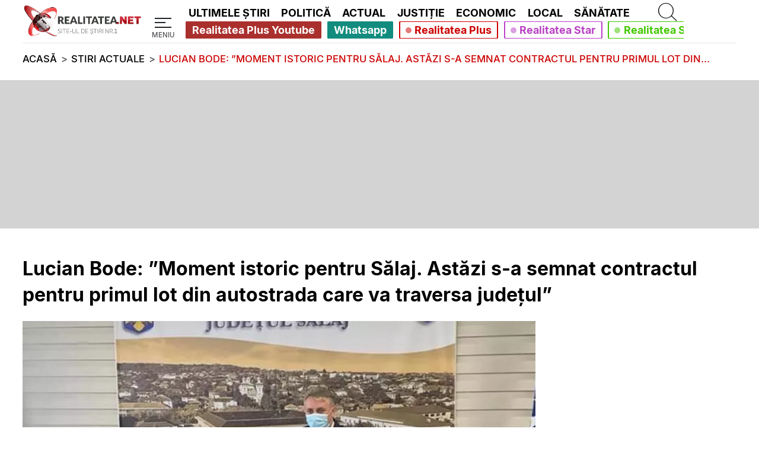

--- FILE ---
content_type: application/javascript; charset=utf-8
request_url: https://fundingchoicesmessages.google.com/f/AGSKWxWQI2-XLkiF4t9VoqK_2NPJVURGFQl_Bz4mmMpmGy3420XoJoVjPlMtbbF1ot4rTu83_ECrj7aD-BXceEKgc9tUyDxYCuKi2gdvcF7NNE8AkVXb_HXJR2R2N0iflDFJBuc9o1NVFNtj2x7Pn693TtkW-NMPHfM-0YkX8i0O73cDVP25PGawoDwe79Ap/_/GetADVOverlay./admeld_/advert37.script,subdocument,third-party,domain=pornhive.tv/pubads.
body_size: -1292
content:
window['4f3815f7-f109-48c2-aaf6-99b83c2ba467'] = true;

--- FILE ---
content_type: text/javascript
request_url: https://www.realitatea.net/asset/new-js/progressive-image.min.js
body_size: 354
content:
window.addEventListener&&window.addEventListener("load",function(){"use strict";var e=document.body;if(e.getElementsByClassName&&e.querySelector&&e.classList&&e.getBoundingClientRect){var t,n="replace",i="preview",s="reveal",r=document.getElementsByClassName("progressive "+n),o=window.requestAnimationFrame||function(e){e()};["pageshow","scroll","resize"].forEach(function(e){window.addEventListener(e,a,{passive:!0})}),window.MutationObserver&&new MutationObserver(a).observe(e,{subtree:!0,childList:!0,attributes:!0}),c()}function a(){t=t||setTimeout(function(){t=null,c()},300)}function c(){r.length&&o(function(){for(var e,t,n=window.innerHeight,i=0;i<r.length;)0<(t=(e=r[i].getBoundingClientRect()).top)+e.height&&n>t?u(r[i]):i++})}function u(e,t){e.classList.remove(n);var r=e.getAttribute("data-href")||e.href,a=e.querySelector("img."+i);if(r&&a){var c=new Image,l=e.dataset;l&&(l.srcset&&(c.srcset=l.srcset),l.sizes&&(c.sizes=l.sizes)),c.onload=function(){r===e.href&&(e.style.cursor="default",e.addEventListener("click",function(e){e.preventDefault()}));var t=c.classList;c.className=a.className,t.remove(i),t.add(s),c.alt=a.alt||"",o(function(){e.insertBefore(c,a.nextSibling).addEventListener("animationend",function(){e.removeChild(a),t.remove(s)})})},(t=1+(t||0))<3&&(c.onerror=function(){setTimeout(function(){u(e,t)},3e3*t)}),c.src=r}}},!1);


--- FILE ---
content_type: text/javascript; charset=UTF-8
request_url: https://checkcookies.eu/loaded/www/delivery/ajs.php?zoneid=2&cb=54572355073&charset=UTF-8&loc=https%3A//www.realitatea.net/stiri/actual/lucian-bode-moment-istoric-pentru-salaj-astazi-sa-semnat-contractul-pentru-primul-lot-din-autostrada-care-va-traversa-judetul_5ef5dce4dc4f0375bb65f592
body_size: 391
content:
var OX_a05c0330 = '';
OX_a05c0330 += "<"+"div id=\'beacon_9733d7d6b1\' style=\'position: absolute; left: 0px; top: 0px; visibility: hidden;\'><"+"img src=\'https://checkcookies.eu/loaded/www/delivery/lg.php?bannerid=0&amp;campaignid=0&amp;zoneid=2&amp;loc=https%3A%2F%2Fwww.realitatea.net%2Fstiri%2Factual%2Flucian-bode-moment-istoric-pentru-salaj-astazi-sa-semnat-contractul-pentru-primul-lot-din-autostrada-care-va-traversa-judetul_5ef5dce4dc4f0375bb65f592&amp;cb=9733d7d6b1\' width=\'0\' height=\'0\' alt=\'\' style=\'width: 0px; height: 0px;\' /><"+"/div>\n";
document.write(OX_a05c0330);
